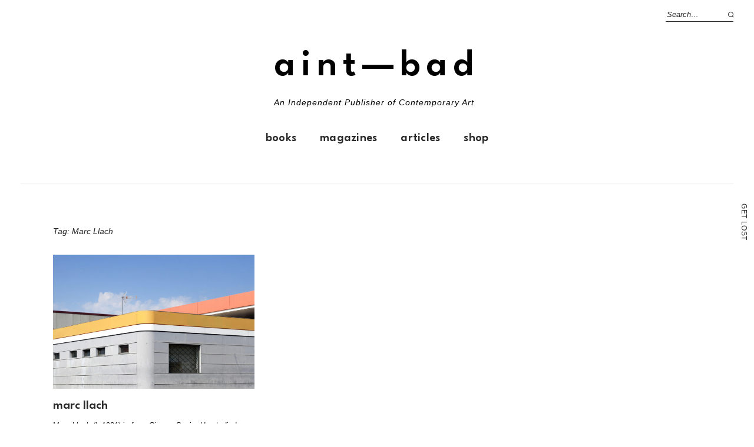

--- FILE ---
content_type: text/html; charset=utf-8
request_url: https://www.google.com/recaptcha/api2/aframe
body_size: -87
content:
<!DOCTYPE HTML><html><head><meta http-equiv="content-type" content="text/html; charset=UTF-8"></head><body><script nonce="gTALNg7YnnMHs7NYCL09gQ">/** Anti-fraud and anti-abuse applications only. See google.com/recaptcha */ try{var clients={'sodar':'https://pagead2.googlesyndication.com/pagead/sodar?'};window.addEventListener("message",function(a){try{if(a.source===window.parent){var b=JSON.parse(a.data);var c=clients[b['id']];if(c){var d=document.createElement('img');d.src=c+b['params']+'&rc='+(localStorage.getItem("rc::a")?sessionStorage.getItem("rc::b"):"");window.document.body.appendChild(d);sessionStorage.setItem("rc::e",parseInt(sessionStorage.getItem("rc::e")||0)+1);localStorage.setItem("rc::h",'1769773762026');}}}catch(b){}});window.parent.postMessage("_grecaptcha_ready", "*");}catch(b){}</script></body></html>